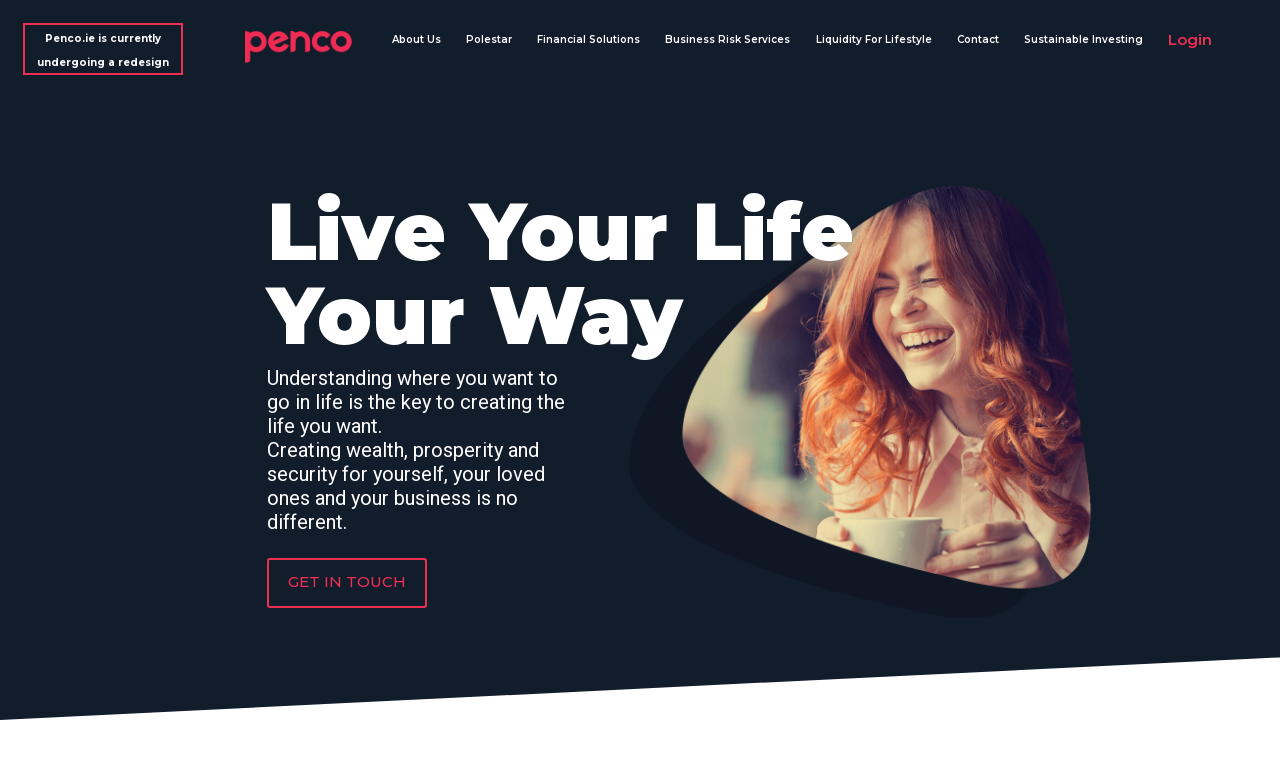

--- FILE ---
content_type: text/html;charset=UTF-8
request_url: https://penco.ie/
body_size: 4401
content:
<!DOCTYPE html><html lang="en"><head>
    <!-- Default Headers -->
    <!--  + Header Partial +  -->

<!-- Vendor:Jquery -->


<!-- Vendor:Bootstrap -->
<link href="/vendor/bootstrap/css/bootstrap.min.css" rel="stylesheet">


<!-- Vendor:Lazysizes -->


<!-- Vendor:Fonts -->
<link rel="preconnect" href="https://fonts.googleapis.com">
<link rel="preconnect" href="https://fonts.gstatic.com" crossorigin="">
<link href="https://fonts.googleapis.com/css2?family=Montserrat:wght@100;200;300;400;500;600;700;800;900&amp;family=Roboto:wght@100;300;400;500;700;900&amp;display=swap" rel="stylesheet">

<!-- Custom Stylesheets-->
<link href="/css/penco.css" rel="stylesheet">
<link href="/css/general.css" rel="stylesheet">

<!-- Meta Attributes -->
<meta charset="utf-8">
<meta name="viewport" content="width=device-width, initial-scale=1, shrink-to-fit=no, minimum-scale=1">

<title>Penco Financial Solutions</title>
<meta name="description" content="">

<meta property="og:image" content="https://penco.ie/img/Penco_Red.png">
<meta property="og:locale" content="en_IE">
<meta property="og:type" content="website">
<meta property="og:title" content="Penco Financial Solutions">
<meta property="og:description" content="">
<meta property="og:url" content="https://penco.ie//">
<meta property="og:site_name" content="Penco Financial Solutions">

<meta name="twitter:card" content="summary_large_image">
<meta name="twitter:title" content="Penco Financial Solutions">
<meta name="twitter:description" content="">

<!--  - Header Partial -  -->

    <!-- Page Specific -->
    <link href="/css/home.css" rel="stylesheet">
  </head>
  <body class="bg-pn-white pn-montserrat">
    <link href="/css/nav.css" rel="stylesheet">

<nav id="navbar" class="bg-pn-dark-navy row m-0">
  <div id="logo-section" class="row g-0">
    <img data-src="/img/Penco_Red.png" id="navbar-logo" class="mx-auto me-lg-0 my-auto lazyloaded" alt="Penco Financial Solutions Logo" src="/img/Penco_Red.png">
  </div>
  <div id="link-section" class="bg-pn-dark-navy row g-0 text-center pn-montserrat d-none d-lg-flex">
    <a href="/#about" class="w-auto plain-link pn-white pn-bold f-20 f-lg-10">About Us</a>
    <a href="/#polestar" class="w-auto plain-link pn-white pn-bold f-20 f-lg-10">Polestar</a>
    <a href="/#financial" class="w-auto plain-link pn-white pn-bold f-20 f-lg-10">Financial Solutions</a>
    <a href="/#business-risk" class="w-auto plain-link pn-white pn-bold f-20 f-lg-10">Business Risk Services</a>
    <a href="/#liquidity" class="w-auto plain-link pn-white pn-bold f-20 f-lg-10">Liquidity For Lifestyle</a>
    <a href="/#contact" class="w-auto plain-link pn-white pn-bold f-20 f-lg-10">Contact</a>
    <a href="/sustainable-investing" class="w-auto plain-link pn-white pn-bold f-20 f-lg-10">Sustainable Investing</a>
    <a id="login" href="https://admin.penco.ie" class="w-auto plain-link pn-red pn-bold f-25 f-lg-15">Login</a>
  </div>
  <img id="mobile-dropdown" class="d-lg-none lazyload" data-src="/img/Mobile_Nav_Open.png" open="">
  <div id="under-construction" class="bd-pn-red bg-pn-dark-navy bd-2 bd-solid text-center">
      <span class="pn-white pn-extra-bold f-10">Penco.ie is currently undergoing a redesign</span>
  </div>
</nav>
<div id="nav-buffer"></div>
    <section id="home" class="bg-pn-dark-navy pn-white pt-lg-5">
      <div class="row justify-content-center g-0 pt-lg-5">

        <div class="col-9 d-flex d-lg-none mb-3">
          <img id="home-hero-m" data-src="/img/Home_Hero.png" class="m-auto lazyload">
        </div>

        <div class="col-9 col-lg-7">
          <h1 class="pn-max-bold f-40 f-lg-80">Live Your Life<br> Your Way</h1>
        </div>

        <div class="col-9 col-lg-7 row justify-content-start g-0">

          <div class="col-12 col-lg-5">
            <p class="pn-roboto pn-medium f-20 mt-4 mt-lg-0">
              Understanding where you want to go in life is the key to creating the life you want.<br>
              Creating wealth, prosperity and security for yourself, your loved ones and your business is no different.
            </p>
            <a id="home-cta" class="pn-sel-btn-dark mt-4 mx-auto mx-lg-0" href="#contact">GET IN TOUCH</a>
          </div>

          <div class="col-12 col-lg-7 d-none d-lg-block">
            <img id="home-hero" data-src="/img/Home_Hero.png" class=" lazyloaded" src="/img/Home_Hero.png">
          </div>

        </div>

      </div>
    </section>
    <hr class="redline except ms-auto">

    <section id="about">
      <div class="row justify-content-center g-0">
        <div class="col-9 col-lg-7">
          <h2 class="pn-max-bold f-40">Your trust in us is highly valued</h2>
          <p class="pn-roboto pn-dark-grey f-20 mt-4">
            We highly respect the trust you place in us to help you realise your lifestyle and financial goals.<br>
            For this reason, we will ensure that our values are evident in the way we treat you, those closest to you and your business.
          </p>
          <hr class="redline">
        </div>
      </div>
    </section>
    <section id="polestar">
      <div class="row justify-content-center g-0">
        <div class="col-9 col-lg-7">
          <h2 class="pn-max-bold f-40">Polestar</h2>
          <p class="pn-roboto pn-dark-grey f-20 mt-4">
            Prosperity means different things to different people. What does it mean to you? 
            For some people, a prosperous life might mean the freedom to travel whenever they want or a dream home. 
            For you, it might mean something else. We help you identify your version of prosperity, 
            and then show you the steps you need to take to achieve it. Get in touch to know more about Polestar.
          </p>
          <hr class="redline">
        </div>
      </div>
    </section>
    <section id="financial">
      <div class="row justify-content-center g-0">
        <div class="col-9 col-lg-7">
          <h2 class="pn-max-bold f-40">Financial Solutions</h2>
          <p class="pn-roboto pn-dark-grey f-20 mt-4">
            Taking care of you and your loved one’s financial needs is the bedrock for creating a prosperous life. 
            We work with you to identify the needs and place them in the correct order of priority for you to address them. 
            Our financial solutions include: 
            <br><b>For you:</b><br><br> Savings, Protection, Investments, Pensions 
            For your business: Business protection, Corporate Investments, Strategic Wealth Management, Directors, Executives Pensions
          </p>
          <hr class="redline">
        </div>
      </div>
    </section>
    <section id="business-risk">
      <div class="row justify-content-center g-0">
        <div class="col-9 col-lg-7">
          <h2 class="pn-max-bold f-40">Business Risk Services</h2>
          <p class="pn-roboto pn-dark-grey f-20 mt-4">
            Risk is a part of life, and business, but there are ways to manage it. 
            With our cost-effective solutions, we ensure that you can trade and thrive no matter how circumstances change.<br>
            <br><br><b>We provide insurance solutions for: </b><br><br>
            <br><br><b>Combined Packages </b><br><br>
            Whether its commercial, retail, wholesale or manufacturing we can provide a policy that protects yours assets.
            <br><br><b>Contractors / Allied Trades </b><br><br>
            Market leading policies for employers, public or contractors all risks, for your contract works from private house construction to commercial projects. 
            <br><br><b>Directors and Officers </b><br><br>
            Liability cover to protect company directors or an organisation for loss or legal defence costs. 
            <br><br><b>Offices &amp; Shops </b><br><br>
            Package policies to cover property, business interruption, computers, for shops offices and surgeries. 
            <br><br><b>Cyber Liability </b><br><br>
            Protection of intellectual property, privacy losses, virus transmission arising out of internet communications or transmissions.
            <br><br><b>Claims Management </b><br><br>
            Active claims management programme with insurers on claims, reserves and investigations to minimise losses. 
            <br><br><b>Commercial Property </b><br><br>
            Covers to protect assets and liabilities for your commercial activities.
          </p>
          <hr class="redline">
        </div>
      </div>
    </section>
    <section id="liquidity">
      <div class="row justify-content-center g-0">
        <div class="col-9 col-lg-7">
          <h2 class="pn-max-bold f-40">What does liquidity for lifestyle mean for you?</h2>
          <p class="pn-roboto pn-dark-grey f-20 mt-4">
            Too much personal financial advice is based on fear. Planning for the future, or even thinking about planning for the future can become a stressful activity.
            You feel worried about having enough and anxious over what your next years will look like. Despondency sets in as you get bombarded with stories of financial apocalypse from the media. We are here to tell you there is another way.
            <br><b>We start with you</b><br><br>
            We don’t do fear or luck. We do prosperity and roadmaps. When we work with you we do not start with products.
            We are not here to find out whether you need a pension plan or an insurance policy. These products may be part of a sound financial plan and they do have their benefits but they may not necessarily be right for you right now. 
            Putting the control in your hands, one of our great privileges is experiencing the transformation people go through when they realise that creating prosperity doesn’t need to be overwhelming, intimidating and unattainable.
            More than 700 clients have found ways to achieve the lifestyle they want. 
            <br><b>Would you like to do the same?</b><br>
          </p>
          <hr class="redline">
        </div>
      </div>
    </section>
    <section id="contact">
      <div class="row justify-content-center g-0">
        <div class="col-9 col-lg-7">
          <h2 class="pn-max-bold f-40">Contact us</h2>
          <p class="pn-roboto pn-dark-grey f-20 mt-4">
            If you would like to discuss your financial requirements or find out how you can create prosperity for your life, please get in touch. We would be delighted to hear from you.
          </p>
        </div>
      </div>
      <link href="/css/contact.css" rel="stylesheet">
<div class="row justify-content-center g-0 my-5">
  <form class="col-9 col-lg-7" id="contact-form" method="POST" name="contact-form"><input type="hidden" name="form-name" value="contact-form">
    <div class="form-padding">
      <label for="name" class="mt-3">Full Name</label>
      <input class="bg-pn-light-grey bd-none mt-2 text" type="text" id="name" name="name">

      <label for="email" class="mt-3">Your email</label>
      <input class="bg-pn-light-grey bd-none mt-2 text" type="text" id="email" name="email">

      <label for="subject" class="mt-3">Subject</label>
      <input class="bg-pn-light-grey bd-none mt-2 text" type="text" id="subject" name="subject">

      <label for="body" class="mt-3">Your Message</label>
      <textarea class="bg-pn-light-grey bd-none mt-2 text" type="text" id="body" name="body"></textarea>

      <button type="submit" class="mt-4 pn-sel-btn-red mx-auto mx-lg-0 plain-link pn-white">SEND
    </button></div>
  </form>
</div>
    </section>

    <link href="/css/footer.css" rel="stylesheet">
<div class="bg-pn-dark-grey d-grid justify-content-center text-center px-2 px-lg-0" id="footer">
  <img data-src="/img/Penco_White.png" id="footer-logo" class="lazyload mt-4 mt-lg-5 mx-auto">
  <p class="pn-white mt-3 mx-auto f-15 pn-roboto">The Black Church, St. Mary’s Place, Dublin 7<br> Phone 01 8826100<br> <a href="/cdn-cgi/l/email-protection" class="__cf_email__" data-cfemail="f0999e969fb080959e939fde9995">[email&#160;protected]</a></p>
  <p class="pn-white mt-2 mt-lg-4 mb-5 mx-auto f-10 pn-roboto">
    Copyright © 2016-2025 Penco.<br>
    All Rights Reserved Penco Capital Wealth Advisory Limited Ltd T/a PENCO is regulated by The Central Bank of Ireland.<br>
    Registered in Ireland. Company Reg No. 92510<br> | <a class="plain-link" href="/terms-of-business-financial-solutions">erms of Business: Penco - Financial Solutions</a> | <a class="plain-link" href="/terms-of-business-insurance">erms of Business: Penco - Insurance</a> | <a class="plain-link" href="/terms-of-business-whichmortgage">erms of Business: Penco - Which Mortgage</a> | <a class="plain-link" href="/privacy-policy">Privacy Policy</a> | <a class="plain-link" href="/remuneration-summary">Remuneration Summary</a> | <a class="plain-link" href="/sustainable-investing">SFDR</a> |</p>
</div>

  


<script data-cfasync="false" src="/cdn-cgi/scripts/5c5dd728/cloudflare-static/email-decode.min.js"></script><script defer src="https://static.cloudflareinsights.com/beacon.min.js/vcd15cbe7772f49c399c6a5babf22c1241717689176015" integrity="sha512-ZpsOmlRQV6y907TI0dKBHq9Md29nnaEIPlkf84rnaERnq6zvWvPUqr2ft8M1aS28oN72PdrCzSjY4U6VaAw1EQ==" data-cf-beacon='{"version":"2024.11.0","token":"cb1870d77ffb49588a1480f2f0ea5982","r":1,"server_timing":{"name":{"cfCacheStatus":true,"cfEdge":true,"cfExtPri":true,"cfL4":true,"cfOrigin":true,"cfSpeedBrain":true},"location_startswith":null}}' crossorigin="anonymous"></script>
</body></html>

--- FILE ---
content_type: text/css; charset=UTF-8
request_url: https://penco.ie/css/penco.css
body_size: 1230
content:
/* Hide Scrollbar */
html::-webkit-scrollbar {
  display: none;
}
html{
  -ms-overflow-style: none;
  scrollbar-width: none;
}


/* Penco color scheme */

.pn-white{color:#ffffff !important;}
.pn-light-grey{color:#EBEBEB !important;}
.pn-dark-grey{color:#707070 !important;}
.pn-red{color:#EE2F53 !important;}
.pn-yellow{color:#FFD400 !important;}
.pn-dark-navy{color:#121D2C !important;}
.pn-transparent{color:transparent !important;}


.bg-pn-white{background-color:#ffffff !important;}
.bg-pn-light-grey{background-color:#EBEBEB !important;}
.bg-pn-dark-grey{background-color:#707070 !important;}
.bg-pn-red{background-color:#EE2F53 !important;}
.bg-pn-yellow{background-color:#FFD400 !important;}
.bg-pn-dark-navy{background-color:#121D2C !important;}
.bg-pn-transparent{background-color:transparent !important;}


.bd-pn-white{border-color:#ffffff !important;}
.bd-pn-light-grey{border-color:#EBEBEB !important;}
.bd-pn-dark-grey{border-color:#707070 !important;}
.bd-pn-red{border-color:#EE2F53 !important;}
.bd-pn-yellow{border-color:#FFD400 !important;}
.bd-pn-dark-navy{border-color:#121D2C !important;}
.bd-pn-transparent{border-color:transparent !important;}


.bd-1{border-width: 1px !important;}
.bd-2{border-width: 2px !important;}
.bd-3{border-width: 3px !important;}
.bd-4{border-width: 4px !important;}
.bd-5{border-width: 5px !important;}


.bd-dashed{border-style: dashed !important;}
.bd-dotted{border-style: dotted !important;}
.bd-double{border-style: double !important;}
.bd-groove{border-style: groove !important;}
.bd-inset{border-style: inset !important;}
.bd-outset{border-style: outset !important;}
.bd-ridge{border-style: ridge !important;}
.bd-solid{border-style: solid !important;}
.bd-none{border-style: none !important;}


/* Penco Text Styling */

.plain-link{
  text-decoration: none;
}


.pn-extra-light{font-weight: 100 !important;}
.pn-light{font-weight: 200 !important;}
.pn-normal{font-weight: 300 !important;}
.pn-medium{font-weight: 400 !important;}
.pn-medium-bold{font-weight: 500 !important;}
.pn-bold{font-weight: 600 !important;}
.pn-extra-bold{font-weight: 700 !important;}
.pn-max-bold{font-weight: 900 !important;}
.pn-italic{font-style: italic !important;}


/* Font overrides*/


/* Mobile-> */
@media screen {
  .f-80{font-size: 80px  !important; line-height: 84px !important; letter-spacing:-0.1px !important;}
  .f-60{font-size: 60px  !important; line-height: 66px !important; letter-spacing:-0.1px !important;}
  .f-40{font-size: 40px  !important; line-height: 44px !important; letter-spacing:-0.1px !important;}
  .f-30{font-size: 30px  !important; line-height: 33px !important; letter-spacing:0px !important;}
  .f-25{font-size: 25px  !important; line-height: 28px !important; letter-spacing:0px !important;}
  .f-20{font-size: 20px  !important; line-height: 24px !important; letter-spacing:0px !important;}
  .f-15{font-size: 15px  !important; line-height: 18px !important; letter-spacing:0px !important;}
  .f-10{font-size: 10px  !important; line-height: 12px !important; letter-spacing:0px !important;}
  /* Tablet-> */
  @media screen and (min-width:576px) {
    .f-md-80{font-size: 80px  !important; line-height: 84px !important; letter-spacing:-0.1px !important;}
    .f-md-60{font-size: 60px  !important; line-height: 66px  !important; letter-spacing:-0.1px !important;}
    .f-md-40{font-size: 40px  !important; line-height: 44px  !important; letter-spacing:-0.1px !important;}
    .f-md-30{font-size: 30px  !important; line-height: 33px  !important; letter-spacing:0px !important;}
    .f-md-20{font-size: 25px  !important; line-height: 28px  !important; letter-spacing:0px !important;}
    .f-md-20{font-size: 20px  !important; line-height: 24px  !important; letter-spacing:0px !important;}
    .f-md-15{font-size: 15px  !important; line-height: 18px  !important; letter-spacing:0px !important;}
    .f-md-10{font-size: 10px  !important; line-height: 12px  !important; letter-spacing:0px !important;}
    /* Desktop-> */
    @media screen and (min-width:992px) {
      .f-lg-80{font-size: 80px  !important; line-height: 84px  !important; letter-spacing:-0.2px !important;}
      .f-lg-60{font-size: 60px  !important; line-height: 66px  !important; letter-spacing:-0.2px !important;}
      .f-lg-40{font-size: 40px  !important; line-height: 44px  !important; letter-spacing:-0.2px !important;}
      .f-lg-30{font-size: 30px  !important; line-height: 33px  !important; letter-spacing:0px !important;}
      .f-lg-20{font-size: 25px  !important; line-height: 28px  !important; letter-spacing:0px !important;}
      .f-lg-20{font-size: 20px  !important; line-height: 24px  !important; letter-spacing:0px !important;}
      .f-lg-15{font-size: 15px  !important; line-height: 18px  !important; letter-spacing:0px !important;}
      .f-lg-10{font-size: 10px  !important; line-height: 12px  !important; letter-spacing:0px !important;}
    }
  }
}



.pn-roboto{font-family: 'Roboto', sans-serif !important;}
.pn-montserrat{font-family: 'Montserrat', sans-serif !important;}


/* Buttons */

/* size */
[class*=-btn-]{  
  width: max-content;
  text-align: center;
  display: block;
  text-decoration: none;
  cursor: pointer;
}
[class*=pn-btn]{
  height: 50px;
  line-height: 45px;
  min-width: 160px;

  font-size: 15px;
  font-family: 'Montserrat', sans-serif;
  font-weight: 500;
}
[class*=pn-sel-btn]{
  height: 50px;
  line-height: 45px;
  min-width: 160px;

  font-size: 15px;
  font-family: 'Montserrat', sans-serif;
  font-weight: 500;
}
[class*=pn-min-btn]{
  height: 40px;
  line-height: 36px;
  min-width: 128px;
  
  font-size: 12px;
  font-family: 'Montserrat', sans-serif;
  font-weight: 500;
}

/* shape */
[class*=sel-btn],[class*=min-btn]{
  border-radius: 3px;
}
[class*=pn-btn]{
  border-radius: 25px;
}

/* color */
/* DARK */
[class*=btn-dark]{
  background-color: #121D2C;
  color: #EE2F53;
  border-color: #EE2F53;
  border-width: 1.5px;
  border-style: solid;
}
[class*=btn-dark]:hover{
  background-color: #EE2F53;
  color: #ffffff;
  border-color: #EE2F53;
  border-style: solid;
}

/* RED */
[class*=btn-red]{
  background-color: #EE2F53;
  color: #ffffff;
  border-color: #EE2F53;
  border-style: solid;
}

/* CLEAR */
[class*=btn-clear]{
  background-color: transparent;
  color: #EE2F53;
  border-color: #EE2F53;
  border-style: solid;
}
[class*=btn-clear]:hover{
  background-color: #EE2F53;
  color: #ffffff;
  border-color: #EE2F53;
  border-style: solid;
}

/* WHITE */
[class*=btn-white]{
  background-color: #ffffff;
  color: #EE2F53;
  border-color: #EE2F53;
  border-style: solid;
}
[class*=btn-white]:hover{
  background-color: #EE2F53;
  color: #ffffff;
  border-color: #EE2F53;
  border-style: solid;
}



 
hr.redline{
  color:#EE2F53 !important;
  background-color:#EE2F53 !important;
  border-color:#EE2F53 !important;
  opacity: 1;
  height:3px;
  font-weight: bolder;
}

hr.redline.thin{
  height:1.75px;
  font-weight: bolder;
}

hr.redline:not(.except){  
  margin-top: calc(100vh*113/768);
}



--- FILE ---
content_type: text/css; charset=UTF-8
request_url: https://penco.ie/css/general.css
body_size: 165
content:

/* Mobile */
@media screen and (max-width:575.98px) {
  .one-pager{
    height:calc(100vh*413/768);
  }
  .full-pager{
    height:calc(100vh*688/768);
  }
}
/* Tablet */
@media screen and (min-width:576px) and (max-width:991.98px) {
  .one-pager{
    height:calc(100vh*413/768);
  }
  .full-pager{
    height:calc(100vh*688/768);
  }
}
/* Desktop */
@media screen and (min-width:992px) {
  .one-pager{
    height:calc(100vh*393/768);
  }
  .full-pager{
    height:calc(100vh*668/768);
  }
}

--- FILE ---
content_type: text/css; charset=UTF-8
request_url: https://penco.ie/css/home.css
body_size: -78
content:
section:not(#home){
min-height:calc(40vh);
padding-top:calc(100vh*113/768);
  
}
#home{
  min-height:calc(100vh*668/768);/*this + nav = 100vh*/
  clip-path: polygon(0% 100%, 0% 0%, 100% 0%, 100% 90%);
}

/* Mobile */
@media screen and (max-width:575.98px) {
  #home-cta{
    margin-bottom: 12vh;
  }
  #home-hero-m{
    height: auto;
    width: 75vw;
  } 
  hr.redline{
    width:calc(100vw*180/1366);
  }
}
/* Tablet */
@media screen and (min-width:576px) and (max-width:991.98px) {
  #home-cta{
    margin-bottom: 12vh;
  }
  #home-hero-m{
    height: auto;
    width: 60vw;
  }
  hr.redline{
    width:calc(100vw*135/1366);
  }
}
/* Desktop */
@media screen and (min-width:992px) {
  #home-hero{
    position: relative;
    z-index: -20;
    height: 60vh;
    width: auto;
    margin-top: -25vh;
    margin-left: 4vw;
  }  
  hr.redline{
    width:calc(100vw*90/1366);
  }
}

--- FILE ---
content_type: text/css; charset=UTF-8
request_url: https://penco.ie/css/nav.css
body_size: -15
content:
/* Universal */
#navbar{
  width:100%;
  position:fixed;
  z-index: 30;
}
#mobile-dropdown{
  margin:calc(100vh*10/768);
  margin-left: auto;
  height:calc(100vh*60/768);
  width:auto;
  z-index:35;
}
#navbar-logo{
  cursor: pointer;
}
/* Mobile */
@media screen and (max-width:575.98px) {
  #navbar-logo{
    width:30vw;
    height:auto;
  }
  #navbar,#nav-buffer{
    height:calc(100vh*80/768);
    margin:0%;
  }
  #link-section{
    width:100vw;
    height:100vh;
    position: fixed;
    z-index:15;
    display: grid;
  }
  #link-section a{
    margin:auto;
    font-size: 25px;
  }
  #logo-section{
    height:inherit;
    width:100vw;
    position: fixed;
    z-index:10;
  } 
  #under-construction{
    margin:auto;
    margin-top:-14px;
    width: 85% !important;
  }
}
/* Tablet */
@media screen and (min-width:576px) and (max-width:991.98px) {
  #navbar-logo{
    width:20vw;
    height:auto;
  }
  #navbar,#nav-buffer{
    min-height: 10vw;
    height:calc(100vh*80/768);
    margin:0%;
  }
  #link-section{
    width:100vw;
    height:100vh;
    position: fixed;
    z-index:15;
    display: grid;
  }
  #link-section a{
    margin:auto;
    font-size: 25px;
  }
  #logo-section{
    height:inherit;
    min-height:inherit;
    width:100vw;
    position: fixed;
    z-index:10;
  } 
  #under-construction{
    margin-left:calc(100vh*24/768);
    margin-top:calc(100vh*24/768);
    position: fixed;
    width: 160px !important;
  }
}
/* Desktop */
@media screen and (min-width:992px) {
  #navbar-logo{
    width:calc(100vw*114/1366);
    height:auto;
  }
  #navbar,#nav-buffer{
    height:calc(100vh*100/768);
    margin:0%;
  }
  #link-section{
    height:inherit;
    max-width:calc(100%*0.725);
  }
  #link-section a{
    margin-left:calc(100%*37/1366);
    margin-top:calc(100vh*36/768);
    font-size: 11px;
  }
  #link-section a:nth-of-type(1){
    margin-left:calc(100%*59/1366);
  }
  #link-section a#login{
    margin-left:calc(100%*37/1366);
    margin-top:calc(100vh*33/768);
    font-size: 15px;
  }
  #logo-section{
    height:inherit;
    max-width:calc(100%*0.275);
  } 
  #under-construction{
    margin-left:calc(100vh*24/768);
    margin-top:calc(100vh*24/768);
    position: fixed;
    width: 160px !important;
  }
}

--- FILE ---
content_type: text/css; charset=UTF-8
request_url: https://penco.ie/css/contact.css
body_size: -266
content:
#contact-form input:not(#submit){
  width: 100%;
}
#contact-form textarea{
  width: 100%;
  height: 28vh
}
#contact-form input.text{
  height: 30px;
}

/* Mobile */
@media screen and (max-width:575.98px) {
}
/* Tablet */
@media screen and (min-width:576px) and (max-width:991.98px) {
}
/* Desktop */
@media screen and (min-width:992px) {
  .form-padding{
    padding-left: 20%;
    padding-right: 20%;
  }
}

--- FILE ---
content_type: text/css; charset=UTF-8
request_url: https://penco.ie/css/footer.css
body_size: -140
content:
#footer-logo{
  width:calc(100vw*120/1366);
  height:auto;
}
#footer .plain-link:not(:hover){
  color: #ffffff;
}
#footer{
  height:calc(100vh*275/768);
}

/* Mobile */
@media screen and (max-width:575.98px) {
  #footer-logo{
    width:calc(25vw);
    height:auto;
  }
}
/* Tablet */
@media screen and (min-width:576px) and (max-width:991.98px) {
  #footer-logo{
    width:calc(30vw);
    height:auto;
  }
}
/* Desktop */
@media screen and (min-width:992px) {
  #footer-logo{
    width:calc(100vw*120/1366);
    height:auto;
  }
}